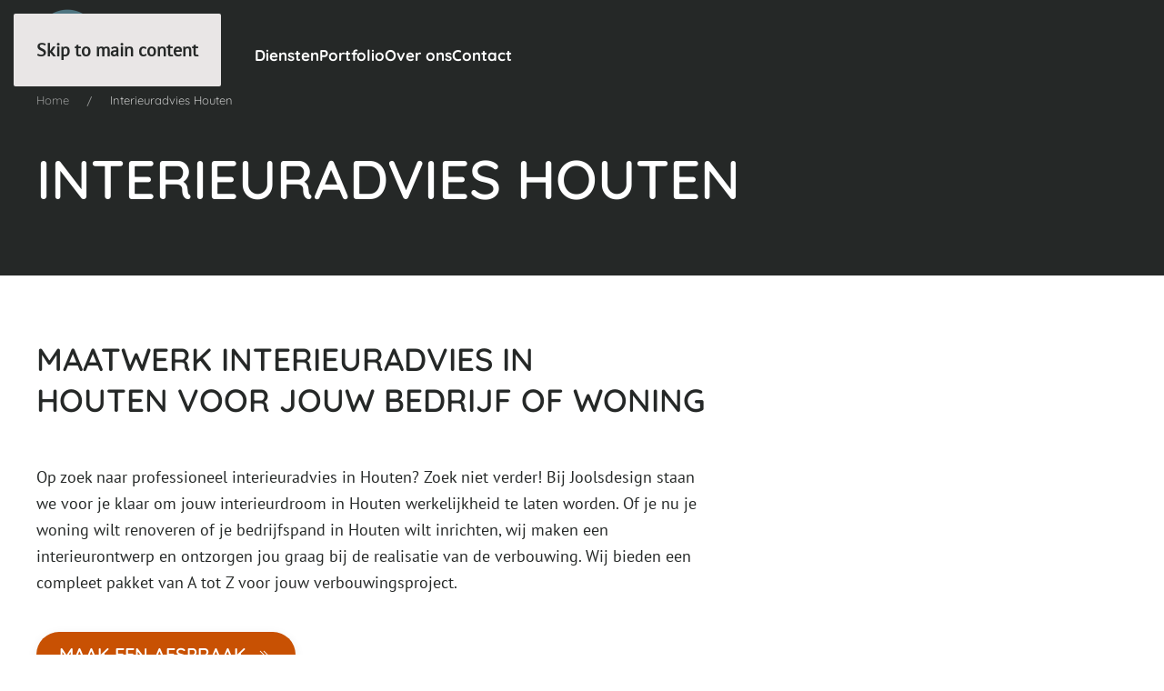

--- FILE ---
content_type: text/html; charset=utf-8
request_url: https://www.joolsdesign.nl/interieuradvies-houten
body_size: 9687
content:
<!DOCTYPE html>
<html lang="nl-nl" dir="ltr">
    <head>
        <meta name="viewport" content="width=device-width, initial-scale=1">
        <link rel="icon" href="/images/LOGO/Ontwerp%20zonder%20titel-5.png" sizes="any">
                <link rel="apple-touch-icon" href="/images/LOGO/Ontwerp%20zonder%20titel-5.png">
        <meta charset="utf-8">
	<meta name="author" content="Jolanda de Boon">
	<meta name="robots" content="max-snippet:-1, max-image-preview:large, max-video-preview:-1">
	<meta name="description" content="Ontvang deskundig interieuradvies in Houten voor woningen en bedrijven. 3D-schetsen, stijlvolle ontwerpen, zorgeloze verbouwingen. Neem contact met ons op!">
	<meta name="generator" content="Joomla! - Open Source Content Management">
	<title>Interieuradvies Houten</title>
	<link href="https://www.joolsdesign.nl/interieuradvies-houten" rel="canonical">
<link href="/media/vendor/joomla-custom-elements/css/joomla-alert.min.css?0.4.1" rel="stylesheet">
	<link href="/media/system/css/joomla-fontawesome.min.css?4.5.33" rel="preload" as="style" onload="this.onload=null;this.rel='stylesheet'">
	<link href="/templates/yootheme_jools/css/theme.12.css?1767164664" rel="stylesheet">
	<link href="/templates/yootheme_jools/css/custom.css?4.5.33" rel="stylesheet">
	<link href="/media/plg_system_jcepro/site/css/content.min.css?86aa0286b6232c4a5b58f892ce080277" rel="stylesheet">
<script src="/media/vendor/jquery/js/jquery.min.js?3.7.1"></script>
	<script src="/media/legacy/js/jquery-noconflict.min.js?504da4"></script>
	<script type="application/json" class="joomla-script-options new">{"joomla.jtext":{"ERROR":"Fout","MESSAGE":"Bericht","NOTICE":"Attentie","WARNING":"Waarschuwing","JCLOSE":"Sluiten","JOK":"Ok","JOPEN":"Open"},"system.paths":{"root":"","rootFull":"https:\/\/www.joolsdesign.nl\/","base":"","baseFull":"https:\/\/www.joolsdesign.nl\/"},"csrf.token":"a4f68ec77cfce2086cef4c4a0a2d2b9b"}</script>
	<script src="/media/system/js/core.min.js?a3d8f8"></script>
	<script src="/media/system/js/messages.min.js?9a4811" type="module"></script>
	<script src="/templates/yootheme/packages/theme-analytics/app/analytics.min.js?4.5.33" defer></script>
	<script src="/templates/yootheme/packages/theme-cookie/app/cookie.min.js?4.5.33" defer></script>
	<script src="/templates/yootheme/vendor/assets/uikit/dist/js/uikit.min.js?4.5.33"></script>
	<script src="/templates/yootheme/vendor/assets/uikit/dist/js/uikit-icons-max.min.js?4.5.33"></script>
	<script src="/templates/yootheme/js/theme.js?4.5.33"></script>
	<script src="/templates/yootheme_jools/js/custom.js?4.5.33"></script>
	<script src="/media/com_widgetkit/js/maps.js" defer></script>
	<script>window.yootheme ||= {}; var $theme = yootheme.theme = {"google_analytics":"G-SLBBRX1FNF","google_analytics_anonymize":"1","cookie":{"mode":"notification","template":"<div class=\"tm-cookie-banner uk-section uk-section-xsmall uk-section-muted uk-position-bottom uk-position-fixed\">\n        <div class=\"uk-container uk-container-expand uk-text-center\">\n\n            <p>Wij gebruiken cookies om ervoor te zorgen dat onze website zo soepel mogelijk draait. Als je doorgaat met het gebruik van de website, gaan we ervan uit dat je hiermee instemt.<\/p>\n                            <button type=\"button\" class=\"js-accept uk-button uk-button-secondary uk-margin-small-left\" data-uk-toggle=\"target: !.uk-section; animation: true\">Ok<\/button>\n            \n            \n        <\/div>\n    <\/div>","position":"bottom"},"i18n":{"close":{"label":"Close"},"totop":{"label":"Back to top"},"marker":{"label":"Open"},"navbarToggleIcon":{"label":"Open Menu"},"paginationPrevious":{"label":"Previous page"},"paginationNext":{"label":"Volgende pagina"},"searchIcon":{"toggle":"Open Search","submit":"Submit Search"},"slider":{"next":"Next slide","previous":"Previous slide","slideX":"Slide %s","slideLabel":"%s of %s"},"slideshow":{"next":"Next slide","previous":"Previous slide","slideX":"Slide %s","slideLabel":"%s of %s"},"lightboxPanel":{"next":"Next slide","previous":"Previous slide","slideLabel":"%s of %s","close":"Close"}}};</script>
	<script>
jQuery(function() {
    let tag = window.location.hash.substring(1);
    
    if (tag.length) {
        
        let selector = 'li[uk-filter-control*="' + decodeURI(tag) + '"] a';
        
		let target =  document.querySelector(selector);
          target.click();
    } 
      
});
</script>
	<!-- Start: Google Structured Data -->
<script type="application/ld+json" data-type="gsd">
{
    "@context": "https://schema.org",
    "@type": "BreadcrumbList",
    "itemListElement": [
        {
            "@type": "ListItem",
            "position": 1,
            "name": "Home",
            "item": "https://www.joolsdesign.nl"
        },
        {
            "@type": "ListItem",
            "position": 2,
            "name": "Interieuradvies Houten",
            "item": "https://www.joolsdesign.nl/interieuradvies-houten"
        }
    ]
}
</script>
<!-- End: Google Structured Data -->

    </head>
    <body class="">

        <div class="uk-hidden-visually uk-notification uk-notification-top-left uk-width-auto">
            <div class="uk-notification-message">
                <a href="#tm-main" class="uk-link-reset">Skip to main content</a>
            </div>
        </div>

        
        
        <div class="tm-page">

                        


<header class="tm-header-mobile uk-hidden@m">


        <div uk-sticky show-on-up animation="uk-animation-slide-top" cls-active="uk-navbar-sticky" sel-target=".uk-navbar-container">
    
        <div class="uk-navbar-container">

            <div class="uk-container uk-container-expand">
                <nav class="uk-navbar" uk-navbar="{&quot;align&quot;:&quot;left&quot;,&quot;container&quot;:&quot;.tm-header-mobile &gt; [uk-sticky]&quot;,&quot;boundary&quot;:&quot;.tm-header-mobile .uk-navbar-container&quot;}">

                                        <div class="uk-navbar-left ">

                        
                                                    <a uk-toggle href="#tm-dialog-mobile" class="uk-navbar-toggle">

        
        <div uk-navbar-toggle-icon></div>

        
    </a>
                        
                        
                    </div>
                    
                                        <div class="uk-navbar-center">

                                                    <a href="https://www.joolsdesign.nl/" aria-label="Terug naar home" class="uk-logo uk-navbar-item">
    <picture>
<source type="image/avif" srcset="/templates/yootheme/cache/55/logo-5543960c.avif 180w, /templates/yootheme/cache/11/logo-11d1fffd.avif 360w" sizes="(min-width: 180px) 180px">
<img alt="Joolsdesign Interieurprojecten" loading="eager" src="/templates/yootheme/cache/b2/logo-b2dea7ac.png" width="180" height="100">
</picture></a>
                        
                        
                    </div>
                    
                    
                </nav>
            </div>

        </div>

        </div>
    



        <div id="tm-dialog-mobile" uk-offcanvas="container: true; overlay: true" mode="slide">
        <div class="uk-offcanvas-bar uk-flex uk-flex-column">

                        <button class="uk-offcanvas-close uk-close-large" type="button" uk-close uk-toggle="cls: uk-close-large; mode: media; media: @s"></button>
            
                        <div class="uk-margin-auto-bottom">
                
<div class="uk-panel" id="module-menu-dialog-mobile">

    
    
<ul class="uk-nav uk-nav-default">
    
	<li class="item-2025 uk-parent"><a href="/diensten">Diensten</a>
	<ul class="uk-nav-sub">

		<li class="item-1576"><a href="/diensten/interieurarchitect-kantoor" title="Interieurarchitect kantoor">Kantoor</a></li>
		<li class="item-1589"><a href="/diensten/binnenhuisarchitect-woning">Woning</a></li>
		<li class="item-1826"><a href="/diensten/interieurarchitect-schoolinrichting" title="Interieurarchitect kantoor">School</a></li>
		<li class="item-1643"><a href="/diensten/interieurarchitect-zorgpraktijk">Zorg</a></li></ul></li>
	<li class="item-492"><a href="/projecten">Portfolio</a></li>
	<li class="item-325"><a href="/over-joolsdesign-interieurarchitect">Over ons</a></li>
	<li class="item-119"><a href="/contact">Contact</a></li></ul>

</div>

            </div>
            
            
        </div>
    </div>
    
    
    

</header>




<header class="tm-header uk-visible@m">



        <div uk-sticky media="@m" cls-active="uk-navbar-sticky" sel-target=".uk-navbar-container">
    
        <div class="uk-navbar-container">

            <div class="uk-container">
                <nav class="uk-navbar" uk-navbar="{&quot;align&quot;:&quot;left&quot;,&quot;container&quot;:&quot;.tm-header &gt; [uk-sticky]&quot;,&quot;boundary&quot;:&quot;.tm-header .uk-navbar-container&quot;}">

                                        <div class="uk-navbar-left ">

                                                    <a href="https://www.joolsdesign.nl/" aria-label="Terug naar home" class="uk-logo uk-navbar-item">
    <picture>
<source type="image/avif" srcset="/templates/yootheme/cache/55/logo-5543960c.avif 180w, /templates/yootheme/cache/11/logo-11d1fffd.avif 360w" sizes="(min-width: 180px) 180px">
<img alt="Joolsdesign Interieurprojecten" loading="eager" src="/templates/yootheme/cache/b2/logo-b2dea7ac.png" width="180" height="100">
</picture></a>
                        
                                                    
<ul class="uk-navbar-nav">
    
	<li class="item-2025 uk-parent"><a href="/diensten">Diensten</a>
	<div class="uk-drop uk-navbar-dropdown"><div><ul class="uk-nav uk-navbar-dropdown-nav">

		<li class="item-1576"><a href="/diensten/interieurarchitect-kantoor" title="Interieurarchitect kantoor">Kantoor</a></li>
		<li class="item-1589"><a href="/diensten/binnenhuisarchitect-woning">Woning</a></li>
		<li class="item-1826"><a href="/diensten/interieurarchitect-schoolinrichting" title="Interieurarchitect kantoor">School</a></li>
		<li class="item-1643"><a href="/diensten/interieurarchitect-zorgpraktijk">Zorg</a></li></ul></div></div></li>
	<li class="item-492"><a href="/projecten">Portfolio</a></li>
	<li class="item-325"><a href="/over-joolsdesign-interieurarchitect">Over ons</a></li>
	<li class="item-119"><a href="/contact">Contact</a></li></ul>

                        
                        
                    </div>
                    
                    
                    
                </nav>
            </div>

        </div>

        </div>
    







</header>

            
            <div id="module-186" class="builder"><!-- Builder #module-186 -->
<div class="uk-section-secondary uk-section uk-padding-remove-vertical">
    
        
        
        
            
                                <div class="uk-container">                
                    <div class="uk-grid tm-grid-expand uk-child-width-1-1 uk-margin-remove-vertical">
<div class="uk-width-1-1">
    
        
            
            
            
                
                    

<nav aria-label="Breadcrumb" class="uk-margin-remove-vertical uk-text-left">
    <ul class="uk-breadcrumb uk-margin-remove-bottom uk-flex-left" vocab="https://schema.org/" typeof="BreadcrumbList">
    
            <li property="itemListElement" typeof="ListItem">            <a href="/" property="item" typeof="WebPage"><span property="name">Home</span></a>
            <meta property="position" content="1">
            </li>    
            <li property="itemListElement" typeof="ListItem">            <span property="name" aria-current="page">Interieuradvies Houten</span>            <meta property="position" content="2">
            </li>    
    </ul>
</nav>

                
            
        
    
</div></div>
                                </div>                
            
        
    
</div></div>

            <main id="tm-main" >

                
                <div id="system-message-container" aria-live="polite"></div>

                <!-- Builder #page --><style class="uk-margin-remove-adjacent">#page\#0 .uk-tile-default{background: #ffffff91;}</style>
<div class="uk-visible@s uk-section-secondary uk-section uk-padding-remove-top">
    
        
        
        
            
                                <div class="uk-container">                
                    <div class="uk-visible@s uk-grid tm-grid-expand uk-child-width-1-1 uk-grid-margin">
<div class="uk-width-1-1 uk-visible@s">
    
        
            
            
            
                
                    
<h1 class="uk-margin-remove-bottom uk-text-left uk-visible@s">        INTERIEURADVIES Houten    </h1>
                
            
        
    
</div></div>
                                </div>                
            
        
    
</div>
<div class="uk-section-default uk-section">
    
        
        
        
            
                                <div class="uk-container">                
                    <div class="uk-grid tm-grid-expand uk-child-width-1-1 uk-grid-margin">
<div class="uk-width-1-1">
    
        
            
            
            
                
                    
<h2 class="uk-margin-remove-top uk-width-2xlarge uk-text-left">        <div><span lang="nl">Maatwerk interieuradvies in Houten voor jouw bedrijf of woning</span></div>
<div><span></span></div>    </h2><div class="uk-panel uk-margin uk-width-2xlarge"><p><span style="font-weight: 400;">Op zoek naar professioneel interieuradvies in Houten? Zoek niet verder! Bij Joolsdesign staan we voor je klaar om jouw interieurdroom in Houten werkelijkheid te laten worden. Of je nu je woning wilt renoveren of je bedrijfspand in Houten wilt inrichten, wij maken een interieurontwerp en ontzorgen jou graag bij de realisatie van de verbouwing. Wij bieden een compleet pakket van A tot Z voor jouw verbouwingsproject.</span></p></div>
<div class="uk-margin-medium uk-width-2xlarge uk-text-left">
    
    
        
        
<a class="el-content uk-button uk-button-default uk-flex-inline uk-flex-center uk-flex-middle" title="Afspraak interieuradvies Houten" href="/contact">
    
        Maak een afspraak     
        <span class="uk-margin-small-left" uk-icon="chevron-double-right"></span>    
</a>


        
    
    
</div>

                
            
        
    
</div></div>
                                </div>                
            
        
    
</div>
<div class="uk-section-muted uk-section">
    
        
        
        
            
                                <div class="uk-container">                
                    <div class="uk-grid tm-grid-expand uk-child-width-1-1 uk-grid-margin">
<div class="uk-width-1-1">
    
        
            
            
            
                
                    
<h2 class="uk-margin-remove-top uk-text-left">        <div><span lang="nl">Onze heldere werkwijze</span></div>
<div><span></span></div>    </h2>
                
            
        
    
</div></div><div class="uk-grid tm-grid-expand uk-grid-margin" uk-grid>
<div class="uk-grid-item-match uk-width-1-3@m">
        <div class="uk-card-default uk-card uk-card-body">    
        
            
            
            
                
                    
<div class="uk-margin">
        <picture>
<source type="image/avif" srcset="/templates/yootheme/cache/fd/Joolsdesign_Interieurontwerp_3Os_ontdekken-fd8a40ac.avif 200w, /templates/yootheme/cache/0c/Joolsdesign_Interieurontwerp_3Os_ontdekken-0c1e1721.avif 400w" sizes="(min-width: 200px) 200px">
<img src="/templates/yootheme/cache/27/Joolsdesign_Interieurontwerp_3Os_ontdekken-2736bb23.png" width="200" height="150" class="el-image" alt="Interieuradvies Houten interieur ontwerpen" loading="lazy">
</picture>    
    
</div><div class="uk-panel uk-margin"><h4>Ontdekken</h4>
<p><span>Onze aanpak begint met een kennismaking waarin we graag meer over jou en je specifieke wensen voor je huis of bedrijf in Houten te weten komen. We hechten veel waarde aan jouw stijl en budget, en deze persoonlijke inzichten vormen de basis voor een op maat gemaakt interieurontwerp dat volledig aansluit bij jouw behoeften.</span></p></div>
                
            
        
        </div>    
</div>
<div class="uk-grid-item-match uk-width-1-3@m">
        <div class="uk-card-default uk-card uk-card-body">    
        
            
            
            
                
                    
<div class="uk-margin">
        <picture>
<source type="image/avif" srcset="/templates/yootheme/cache/1c/Joolsdesign_Interieurontwerp_3Os_ontwerpen-2416f574-1ceae999.avif 200w, /templates/yootheme/cache/1c/Joolsdesign_Interieurontwerp_3Os_ontwerpen-2416f574-1cc95643.avif 400w" sizes="(min-width: 200px) 200px">
<img src="/templates/yootheme/cache/72/Joolsdesign_Interieurontwerp_3Os_ontwerpen-2416f574-72ca1595.jpeg" width="200" height="150" class="el-image" alt="Interieuradvies Houten - interieurontwerp" loading="lazy">
</picture>    
    
</div><div class="uk-panel uk-margin"><h4>Ontwerpen</h4>
<p><span style="font-weight: 400;">Na deze kennismaking gaat onze interieurarchitect aan de slag met het interieuradvies. We besteden aandacht aan de ruimtelijke indeling, maatwerkoplossingen, kleurgebruik en materialen. Het interieur wordt niet alleen esthetisch aantrekkelijk, maar ook functioneel. Elk detail wordt zorgvuldig afgestemd op jouw specifieke voorkeuren en persoonlijke stijl.</span></p></div>
                
            
        
        </div>    
</div>
<div class="uk-grid-item-match uk-width-1-3@m">
        <div class="uk-card-default uk-card uk-card-body">    
        
            
            
            
                
                    
<div class="uk-margin">
        <picture>
<source type="image/avif" srcset="/templates/yootheme/cache/9b/Joolsdesign_Interieurontwerp_3Os_ontzorgen2-9b73c0a7.avif 200w, /templates/yootheme/cache/ff/Joolsdesign_Interieurontwerp_3Os_ontzorgen2-ffa92a55.avif 400w" sizes="(min-width: 200px) 200px">
<img src="/templates/yootheme/cache/20/Joolsdesign_Interieurontwerp_3Os_ontzorgen2-2035e103.png" width="200" height="150" class="el-image" alt="Interieuradvies Houten interieur realiseren ontzorgen" loading="lazy">
</picture>    
    
</div><div class="uk-panel uk-margin"><h4>Ontzorgen</h4>
<p><span style="font-weight: 400;">Onze service gaat verder dan alleen ontwerpen. We willen jou graag volledig ontzorgen. Wij vragen offertes op bij uitvoerende partijen, kunnen de inkoop verzorgen, fungeren als centrale aanspreekpunt, coördineren de uitvoering van het interieuradvies tijdens de realisatie. Ons doel is om het gehele proces zo soepel mogelijk te laten verlopen. </span></p></div>
                
            
        
        </div>    
</div></div><div class="uk-grid tm-grid-expand uk-child-width-1-1 uk-grid-margin">
<div class="uk-width-1-1">
    
        
            
            
            
                
                    
                
            
        
    
</div></div>
                                </div>                
            
        
    
</div>
<div class="uk-section-default uk-section">
    
        
        
        
            
                                <div class="uk-container">                
                    <div class="uk-grid tm-grid-expand uk-child-width-1-1 uk-grid-margin">
<div class="uk-width-1-1">
    
        
            
            
            
                
                    
<h2 class="uk-margin-remove-top uk-text-left">        <div><span lang="nl" mce-data-marked="1">ONze diensten </span></div>
<div><span></span></div>    </h2>
                
            
        
    
</div></div><div class="uk-grid-margin uk-container"><div class="uk-grid uk-grid-column-collapse" uk-grid>
<div class="uk-width-1-2@m">
    
        
            
            
            
                
                    
<div class="uk-margin-medium uk-text-center">
    
        <div class="uk-grid uk-child-width-1-1 uk-child-width-1-1@m uk-child-width-1-1@l uk-child-width-1-1@xl" uk-lightbox="toggle: a[data-type];">                <div>
<div class="el-item uk-inverse-dark">
        <a class="uk-flex-1 uk-box-shadow-small uk-transition-toggle uk-inline-clip uk-link-toggle" href="/diensten/interieurarchitect-schoolinrichting" data-type="iframe">    
        
            
<picture>
<source type="image/avif" srcset="/templates/yootheme/cache/fc/04-leerplein-school-fcdfef1f.avif 768w, /templates/yootheme/cache/e8/04-leerplein-school-e858f182.avif 1024w, /templates/yootheme/cache/de/04-leerplein-school-def4a82a.avif 1366w, /templates/yootheme/cache/8d/04-leerplein-school-8d4efefd.avif 1600w, /templates/yootheme/cache/16/04-leerplein-school-16c3a75f.avif 1920w, /templates/yootheme/cache/36/04-leerplein-school-362cea54.avif 2049w" sizes="(min-width: 2049px) 2049px">
<img src="/templates/yootheme/cache/1f/04-leerplein-school-1f2776da.jpeg" width="2049" height="1536" alt="Schoolinrichting interieuradvies Houten" loading="lazy" class="el-image uk-transition-scale-up uk-transition-opaque">
</picture>

            
            
            
        
        </a>    
</div></div>                </div>
    
</div>
                
            
        
    
</div>
<div class="uk-grid-item-match uk-width-1-2@m">
        <div class="uk-card-default uk-card uk-card-body uk-flex uk-flex-middle">    
        
            
            
                        <div class="uk-panel uk-width-1-1">            
                
                    
<h2 class="uk-h4 uk-text-emphasis">        Interieuradvies schoolinrichting    </h2><div class="uk-panel uk-margin"><p><span style="font-weight: 400;">Wij ontwerpen </span><span style="font-weight: 400;">en realiseren een fijne, inspirerende en functionele leeromgeving voor jouw school in Houten. Ons eigentijdse interieuradvies voor de schoolinrichting is volledig afgestemd op de specifieke wensen van jouw onderwijsinstelling.</span></p></div>
<div class="uk-margin-medium uk-text-left">
    
    
        
        
<a class="el-content uk-flex-inline uk-flex-center uk-flex-middle" title="Meer info schoolinrichting Houten" href="/diensten/interieurarchitect-schoolinrichting">
    
        Meer info     
        <span class="uk-margin-small-left" uk-icon="chevron-double-right"></span>    
</a>


        
    
    
</div>

                
                        </div>            
        
        </div>    
</div></div></div><div class="uk-container"><div class="uk-grid uk-grid-collapse" uk-grid>
<div class="uk-grid-item-match uk-width-1-2@m">
        <div class="uk-card-default uk-card uk-card-body uk-flex uk-flex-middle">    
        
            
            
                        <div class="uk-panel uk-width-1-1">            
                
                    
<h2 class="uk-h4 uk-text-emphasis">        Interieuradvies kantoorinrichting    </h2><div class="uk-panel uk-margin"><p><span style="font-weight: 400;">Wij maken een herkenbaar interieurontwerp voor jouw nieuwe kantoorruimte, afgestemd op jouw organisatie. De nieuwe werkomgeving wordt een praktische en inspirerende plek waar jouw team zich optimaal kan concentreren en efficiënt kan werken.</span></p></div>
<div class="uk-margin-medium uk-text-left">
    
    
        
        
<a class="el-content uk-flex-inline uk-flex-center uk-flex-middle" title="Interieuradvies kantoorinrichting Houten" href="/diensten/interieurarchitect-kantoor">
    
        Meer info     
        <span class="uk-margin-small-left" uk-icon="chevron-double-right"></span>    
</a>


        
    
    
</div>

                
                        </div>            
        
        </div>    
</div>
<div class="uk-grid-item-match uk-width-1-2@m">
        <div class="uk-card-default uk-card uk-card-body uk-padding-remove uk-flex uk-flex-middle">    
        
            
            
                        <div class="uk-panel uk-width-1-1">            
                
                    
<div class="uk-margin-medium uk-text-left">
    
        <div class="uk-grid uk-child-width-1-1 uk-child-width-1-1@m uk-child-width-1-1@l uk-child-width-1-1@xl">                <div>
<div class="el-item uk-inverse-dark">
        <a class="uk-flex-1 uk-box-shadow-small uk-transition-toggle uk-inline-clip uk-link-toggle" href="/diensten/interieurarchitect-kantoor" target="_blank">    
        
            
<picture>
<source type="image/avif" srcset="/templates/yootheme/cache/90/designer-kantoor-utrecht-90a3597e.avif 768w, /templates/yootheme/cache/9e/designer-kantoor-utrecht-9ee3d775.avif 1024w, /templates/yootheme/cache/60/designer-kantoor-utrecht-60b3b94a.avif 1200w" sizes="(min-width: 1200px) 1200px">
<img src="/templates/yootheme/cache/d1/designer-kantoor-utrecht-d1f671f0.jpeg" width="1200" height="800" alt="Industriële Kantoorinrichting Interieuradvies Houten" loading="lazy" class="el-image uk-transition-scale-up uk-transition-opaque uk-object-cover" style="min-height: 400px;">
</picture>

            
            
            
        
        </a>    
</div></div>                </div>
    
</div>
                
                        </div>            
        
        </div>    
</div></div></div><div class="uk-grid tm-grid-expand uk-grid-collapse" uk-grid>
<div class="uk-width-1-2@m">
    
        
            
            
            
                
                    
<div class="uk-margin-medium uk-text-center">
    
        <div class="uk-grid uk-child-width-1-1 uk-child-width-1-1@m uk-child-width-1-1@l uk-child-width-1-1@xl">                <div>
<div class="el-item uk-inverse-dark">
        <a class="uk-flex-1 uk-box-shadow-small uk-transition-toggle uk-inline-clip uk-link-toggle" href="/diensten/binnenhuisarchitect-woning" target="_blank">    
        
            
<picture>
<source type="image/avif" srcset="/templates/yootheme/cache/aa/verbouwing-ontwerp-architect-utrecht-aa9c0913.avif 768w, /templates/yootheme/cache/2c/verbouwing-ontwerp-architect-utrecht-2caf1bb7.avif 1024w, /templates/yootheme/cache/1b/verbouwing-ontwerp-architect-utrecht-1bed4a9d.avif 1200w" sizes="(min-width: 1200px) 1200px">
<img src="/templates/yootheme/cache/39/verbouwing-ontwerp-architect-utrecht-3990f75b.jpeg" width="1200" height="800" alt="Interieuradvies woning Houten" loading="lazy" class="el-image uk-transition-scale-up uk-transition-opaque uk-object-cover" style="min-height: 400px;">
</picture>

            
            
            
        
        </a>    
</div></div>                </div>
    
</div>
                
            
        
    
</div>
<div class="uk-grid-item-match uk-width-1-2@m">
        <div class="uk-card-default uk-card uk-card-body uk-flex uk-flex-middle">    
        
            
            
                        <div class="uk-panel uk-width-1-1">            
                
                    
<h2 class="uk-h4 uk-text-emphasis">        Interieuradvies woning    </h2><div class="uk-panel uk-margin"><p><span style="font-weight: 400;">Wil je een aanbouw aan je woning, een nieuwe keuken of op maat gemaakt meubilair, wij maken graag een interieuradvies voor jouw woning in Houten. Ons doel is om een ontwerp te maken met een persoonlijke touch die perfect past bij jouw levensstijl en smaak.</span></p></div>
<div class="uk-margin-medium uk-text-left">
    
    
        
        
<a class="el-content uk-flex-inline uk-flex-center uk-flex-middle" title="Interieuradvies woning Houten" href="/diensten/binnenhuisarchitect-woning">
    
        Meer info     
        <span class="uk-margin-small-left" uk-icon="chevron-double-right"></span>    
</a>


        
    
    
</div>

                
                        </div>            
        
        </div>    
</div></div><div class="uk-grid tm-grid-expand uk-grid-collapse" uk-grid>
<div class="uk-grid-item-match uk-width-1-2@m">
        <div class="uk-card-default uk-card uk-card-body uk-flex uk-flex-middle">    
        
            
            
                        <div class="uk-panel uk-width-1-1">            
                
                    
<h2 class="uk-h4 uk-text-emphasis">        Interieuradvies zorgpraktijk    </h2><div class="uk-panel uk-margin"><p><span style="font-weight: 400;">In een zorgpraktijk is het welzijn van zowel patiënten als personeel van groot belang. Wij maken een ontwerp voor de inrichting van een eigentijdse en functionele zorgpraktijk in Houten. </span></p></div>
<div class="uk-margin-medium uk-text-left">
    
    
        
        
<a class="el-content uk-flex-inline uk-flex-center uk-flex-middle" title="Meer info interieuradvies Houten - inrichting zorgpraktijk" href="/diensten/interieurarchitect-zorgpraktijk">
    
        Meer info     
        <span class="uk-margin-small-left" uk-icon="chevron-double-right"></span>    
</a>


        
    
    
</div>

                
                        </div>            
        
        </div>    
</div>
<div class="uk-width-1-2@m">
    
        
            
            
            
                
                    
<div class="uk-margin-remove-vertical uk-text-center">
    
        <div class="uk-grid uk-child-width-1-1 uk-child-width-1-1@m uk-child-width-1-1@l uk-child-width-1-1@xl">                <div>
<div class="el-item uk-inverse-dark">
        <a class="uk-flex-1 uk-box-shadow-small uk-transition-toggle uk-inline-clip uk-link-toggle" href="/diensten/interieurarchitect-zorgpraktijk" target="_blank">    
        
            
<picture>
<source type="image/avif" srcset="/templates/yootheme/cache/e9/inrichting-fysiopraktijk-e99baac4.avif 768w, /templates/yootheme/cache/f2/inrichting-fysiopraktijk-f2595959.avif 1024w, /templates/yootheme/cache/6e/inrichting-fysiopraktijk-6e385cab.avif 1200w" sizes="(min-width: 1200px) 1200px">
<img src="/templates/yootheme/cache/ec/inrichting-fysiopraktijk-ec6a8230.jpeg" width="1200" height="800" alt="Inrichting zorgpraktijk interieuradvies Houten" loading="lazy" class="el-image uk-transition-scale-up uk-transition-opaque uk-object-cover" style="min-height: 400px;">
</picture>

            
            
            
        
        </a>    
</div></div>                </div>
    
</div>
                
            
        
    
</div></div>
                                </div>                
            
        
    
</div>
<div class="uk-section-muted uk-section">
    
        
        
        
            
                                <div class="uk-container">                
                    <div class="uk-margin uk-container"><div class="uk-grid uk-grid-collapse uk-child-width-1-1">
<div class="uk-grid-item-match uk-flex-middle uk-width-1-1@m" id="page#0">
    
        
            
            
                        <div class="uk-panel uk-width-1-1">            
                
                    
<h2 class="uk-margin-large uk-margin-remove-top uk-text-left">        DAAROM KIES JE VOOR JOOLSDESIGN    </h2>
                
                        </div>            
        
    
</div></div></div><div class="uk-grid-margin-small uk-container"><div class="uk-grid uk-grid-row-small uk-child-width-1-1">
<div class="uk-width-1-1">
    
        
            
            
            
                
                    
<div class="uk-margin">
    
        <div class="uk-grid uk-child-width-1-1 uk-child-width-1-2@m uk-child-width-1-2@l uk-child-width-1-2@xl uk-grid-collapse uk-grid-match" uk-grid>                <div>
<div class="el-item uk-card uk-card-default uk-card-small uk-card-body uk-margin-remove-first-child">
    
        
            
                
            
            
                
                
                    

        
                <h4 class="el-title uk-h4 uk-heading-bullet uk-text-emphasis uk-margin-top uk-margin-remove-bottom">                        VAN A TOT Z                    </h4>        
                <div class="el-meta uk-text-meta uk-margin-top">Van A tot Z interieuradvies Houten</div>        
    
                        
        
                <div class="el-content uk-panel uk-margin-top"><p><span style="font-weight: 400;">Wij maken voor de verbouwing van jouw woning of bedrijf een interieuradvies op maat. Doordat we aansluitend ook betrokken zijn bij de realisatie, weten we zeker dat het eindresultaat zodanig wordt uitgevoerd, zoals we dat ook hadden bedacht.</span></p></div>        
        
        

                
                
            
        
    
</div></div>
                <div>
<div class="el-item uk-card uk-card-default uk-card-small uk-card-body uk-margin-remove-first-child">
    
        
            
                
            
            
                
                
                    

        
                <h4 class="el-title uk-h4 uk-heading-bullet uk-text-emphasis uk-margin-top uk-margin-remove-bottom">                        ERVARING                    </h4>        
                <div class="el-meta uk-text-meta uk-margin-top">Ervaring met interieuradvies Houten</div>        
    
                        
        
                <div class="el-content uk-panel uk-margin-top"><p><span style="font-weight: 400;">In 2009 is Joolsdesign opgericht en gevestigd in Houten. Inmiddels hebben voor meer dan 450 tevreden klanten een interieuradvies gemaakt. </span></p></div>        
        
        

                
                
            
        
    
</div></div>
                <div>
<div class="el-item uk-card uk-card-default uk-card-small uk-card-body uk-margin-remove-first-child">
    
        
            
                
            
            
                
                
                    

        
                <h4 class="el-title uk-h4 uk-heading-bullet uk-text-emphasis uk-margin-top uk-margin-remove-bottom">                        MAATWERK                    </h4>        
                <div class="el-meta uk-text-meta uk-margin-top">Maatwerk interieuradvies in Houten</div>        
    
                        
        
                <div class="el-content uk-panel uk-margin-top"><p><span style="font-weight: 400;">Onze maatwerkoplossingen sluiten volledig aan bij de wensen van jouw woning of bedrijf in Houten. Of het nu gaat om een nieuwe keuken, op maat gemaakte kasten, of het verwerken van de identiteit van een organisatie. Ons interieuradvies is functioneel en stijlvol.</span></p></div>        
        
        

                
                
            
        
    
</div></div>
                <div>
<div class="el-item uk-card uk-card-default uk-card-small uk-card-body uk-margin-remove-first-child">
    
        
            
                
            
            
                
                
                    

        
                <h4 class="el-title uk-h4 uk-heading-bullet uk-text-emphasis uk-margin-top uk-margin-remove-bottom">                        KWALITEIT                    </h4>        
                <div class="el-meta uk-text-meta uk-margin-top">Wij bieden altijd kwaliteit en maatwerk bij interieuradvies in Houten</div>        
    
                        
        
                <div class="el-content uk-panel uk-margin-top"><p><span style="font-weight: 400;">Als gediplomeerd interieurarchitect staan we ingeschreven in het Architectenregister. Wij hebben de (bouwkundige) vakkennis. Om jouw interieur eigentijds in te kunnen richten, houden we de trends goed bij. Wij blijven op de hoogte van de actuele ontwikkelingen.</span></p></div>        
        
        

                
                
            
        
    
</div></div>
                </div>
    
</div>
                
            
        
    
</div></div></div>
                                </div>                
            
        
    
</div>
<div class="uk-section-default uk-section">
    
        
        
        
            
                                <div class="uk-container">                
                    <div class="uk-grid tm-grid-expand uk-child-width-1-1 uk-grid-margin">
<div class="uk-width-1-1">
    
        
            
            
            
                
                    
<h2 class="uk-h4 uk-margin-remove-bottom uk-text-left">        Trots op onze laatste projecten    </h2>
<h2 class="uk-margin-remove-top uk-text-left">        Interieuradvies Houten    </h2>
<div class="uk-margin uk-text-center">
    
        <div class="uk-grid uk-child-width-1-1 uk-child-width-1-3@m uk-grid-small" uk-grid>                <div>
<div class="el-item">
        <a class="uk-flex-1 uk-inline-clip uk-link-toggle" href="/industriele-kantoorinrichting-houten-utrecht">    
        
            
<picture>
<source type="image/avif" srcset="/templates/yootheme/cache/3b/restyling-kantoor-utrecht-3bf4ba34.avif 400w, /templates/yootheme/cache/26/restyling-kantoor-utrecht-26bb2cd7.avif 768w, /templates/yootheme/cache/4f/restyling-kantoor-utrecht-4fe05417.avif 800w" sizes="(min-width: 400px) 400px">
<img src="/templates/yootheme/cache/6b/restyling-kantoor-utrecht-6b45d3f5.jpeg" width="400" height="400" alt="Interieuradvies Houten - industriële kantoorinrichting" loading="lazy" class="el-image uk-transition-opaque">
</picture>

            
            
                        <div class="uk-position-bottom uk-overlay-default"><div class="uk-overlay uk-padding-small uk-margin-remove-first-child">

<h5 class="el-title uk-margin-top uk-margin-remove-bottom">        <span class="uk-link-heading">Interieuradvies kantoor</span>    </h5>



</div></div>            
        
        </a>    
</div></div>                <div>
<div class="el-item">
        <a class="uk-flex-1 uk-inline-clip uk-link-toggle" href="/interieurdesign-woning-houten-utrecht">    
        
            
<picture>
<source type="image/avif" srcset="/templates/yootheme/cache/a8/keuken-design-a8d28546.avif 400w, /templates/yootheme/cache/b5/keuken-design-b59d13a5.avif 768w, /templates/yootheme/cache/dc/keuken-design-dcc66b65.avif 800w" sizes="(min-width: 400px) 400px">
<img src="/templates/yootheme/cache/32/keuken-design-32b0141c.jpeg" width="400" height="400" alt="Interieuradvies woning Houten - strakke en moderne keuken en verbouwing, meubel op maat" loading="lazy" class="el-image uk-transition-opaque">
</picture>

            
            
                        <div class="uk-position-bottom uk-overlay-default"><div class="uk-overlay uk-padding-small uk-margin-remove-first-child">

<h5 class="el-title uk-margin-top uk-margin-remove-bottom">        <span class="uk-link-heading">Interieuradvies woning</span>    </h5>



</div></div>            
        
        </a>    
</div></div>                <div>
<div class="el-item">
        <a class="uk-flex-1 uk-inline-clip uk-link-toggle" href="/unieke-en-moderne-maatkasten">    
        
            
<picture>
<source type="image/avif" srcset="/templates/yootheme/cache/e0/ontwerp-architect-woning-e0c744d5.avif 400w, /templates/yootheme/cache/fd/ontwerp-architect-woning-fd88d236.avif 768w, /templates/yootheme/cache/94/ontwerp-architect-woning-94d3aaf6.avif 800w" sizes="(min-width: 400px) 400px">
<img src="/templates/yootheme/cache/c1/ontwerp-architect-woning-c1b3c12e.jpeg" width="400" height="400" alt="Interieuradvies en interieurontwerp maatmeubels woning Houten (Utrecht)" loading="lazy" class="el-image uk-transition-opaque">
</picture>

            
            
                        <div class="uk-position-bottom uk-overlay-default"><div class="uk-overlay uk-padding-small uk-margin-remove-first-child">

<h5 class="el-title uk-margin-top uk-margin-remove-bottom">        <span class="uk-link-heading">Interieuradvies woning</span>    </h5>



</div></div>            
        
        </a>    
</div></div>                </div>
    
</div>
                
            
        
    
</div></div><div class="uk-grid tm-grid-expand uk-child-width-1-1 uk-grid-margin">
<div class="uk-width-1-1">
    
        
            
            
            
                
                    
<div class="uk-margin uk-text-left">
    
    
        
        
<a class="el-content uk-button uk-button-default uk-flex-inline uk-flex-center uk-flex-middle" title="Gerealiseerde ontwerpen van onze interieuradviseur Houten" href="/projecten">
    
        Bekijk al onze projecten    
        <span class="uk-margin-small-left" uk-icon="chevron-double-right"></span>    
</a>


        
    
    
</div>

                
            
        
    
</div></div>
                                </div>                
            
        
    
</div>
<div class="uk-section-primary uk-section uk-section-small">
    
        
        
        
            
                                <div class="uk-container">                
                    <div class="uk-grid-margin uk-container"><div class="uk-grid uk-grid-column-small" uk-grid>
<div class="uk-width-2-3@m">
    
        
            
            
            
                
                    
<h2 class="uk-text-muted uk-margin-remove-top uk-margin-remove-bottom uk-width-xlarge">        NEEM CONTACT OP VOOR PERSOONLIJK INTERIEURADVIES    </h2><div class="uk-panel uk-text-muted uk-margin uk-width-xlarge uk-text-left"><p><span style="font-weight: 400;">Jouw woning of bedrijf verdient een prachtig interieuradvies. Wacht niet langer en neem vandaag nog contact met ons op om te ontdekken hoe Joolsdesign jouw wensen in Houten kan verwezenlijken. Bij Joolsdesign staan we klaar om dit samen met jou te realiseren. Doe nu de eerste stap richting jouw droominterieur en neem contact met ons op.</span></p></div>
<div class="uk-margin uk-text-left">
    
    
        
        
<a class="el-content uk-button uk-button-default uk-flex-inline uk-flex-center uk-flex-middle" title="Maak een afspraak voor interieuradvies Houten" href="/contact">
    
        Maak nu een afspraak    
        <span class="uk-margin-small-left" uk-icon="chevron-double-right"></span>    
</a>


        
    
    
</div>

                
            
        
    
</div>
<div class="uk-width-1-3@m">
    
        
            
            
            
                
                    
                
            
        
    
</div></div></div>
                                </div>                
            
        
    
</div>

                
            </main>

            

                        <footer>
                <!-- Builder #footer --><style class="uk-margin-remove-adjacent">#footer\#0 .uk-dropdown{--uk-position-offset: 10px; --uk-position-viewport-offset: 15px; width: auto; min-width: 200px; padding: 15px; border-radius: 2px; box-shadow: 0 3px 12px rgba(0,0,0,.07);}#footer\#0 .uk-dropdown-nav{font-size: 14px;}</style>
<div class="uk-section-secondary uk-section uk-section-small">
    
        
        
        
            
                                <div class="uk-container">                
                    <div class="uk-margin-small uk-container"><div class="uk-grid uk-flex-center uk-grid-row-small" uk-grid>
<div class="uk-width-1-2@s uk-width-1-5@m uk-visible@s">
    
        
            
            
            
                
                    
<div class="uk-position-relative uk-margin uk-text-left uk-visible@s" style="left: 0; top: -45px;">
        <a class="el-link" href="/"><picture>
<source type="image/avif" srcset="/templates/yootheme/cache/1c/logo-1c82ba7e.avif 216w, /templates/yootheme/cache/56/logo-560cecc6.avif 432w" sizes="(min-width: 216px) 216px">
<img src="/templates/yootheme/cache/fe/logo-fe125d87.png" width="216" height="120" class="el-image" alt="Joolsdesign interieur&shy;architect " loading="lazy">
</picture></a>    
    
</div>
                
            
        
    
</div>
<div class="uk-grid-item-match uk-width-1-2@s uk-width-1-5@m uk-visible@s">
    
        
            
            
                        <div class="uk-panel uk-width-1-1">            
                
                    <div class="uk-panel uk-text-primary uk-position-absolute uk-width-1-1 uk-visible@s" style="left: 35px; top: -25px;"><p>+31 (0)30 785 28 41 <br />Houten (Utrecht)<br /><a href="mailto:info@joolsdesign.nl">info@joolsdesign.nl<br /></a>Architectenregister: 4.991115.004</p>
<p></p></div>
                
                        </div>            
        
    
</div>
<div class="uk-width-1-3@s uk-width-1-5@m uk-visible@s">
    
        
            
            
            
                
                    
<div class="uk-position-relative uk-margin uk-text-center uk-visible@s" uk-scrollspy="target: [uk-scrollspy-class];">    <ul class="uk-child-width-auto uk-grid-small uk-flex-inline uk-flex-middle" uk-grid>
            <li class="el-item">
<a class="el-link uk-icon-button" href="https://www.linkedin.com/company/joolsdesign-interieurontwerp/" rel="noreferrer"><span uk-icon="icon: linkedin;"></span></a></li>
            <li class="el-item">
<a class="el-link uk-icon-button" href="https://www.facebook.com/joolsdesign" rel="noreferrer"><span uk-icon="icon: facebook;"></span></a></li>
            <li class="el-item">
<a class="el-link uk-icon-button" href="https://www.pinterest.com/joolsdesign" rel="noreferrer"><span uk-icon="icon: pinterest;"></span></a></li>
    
    </ul></div>
                
            
        
    
</div>
<div class="uk-grid-item-match uk-width-1-3@s uk-width-1-5@m uk-visible@s">
    
        
            
            
                        <div class="uk-panel uk-width-1-1">            
                
                    <div class="uk-panel uk-text-primary uk-position-absolute uk-width-1-1 uk-visible@s" style="left: 35px; top: -25px;"><p><a href="/diensten" title="Bekijk onze diensten voor interieurontwerp op maat">Diensten</a><br /><a href="/projecten" title="Bekijk gerealiseerde interieurontwerp-projecten">Portfolio</a><br /><a href="/over-joolsdesign-interieurarchitect" title="Lees meer over Joolsdesign en onze werkwijze">Over ons</a><br /><a href="/contact" title="Neem contact op voor een vrijblijvend gesprek">Contact</a></p>
<p></p></div>
                
                        </div>            
        
    
</div>
<div class="uk-width-1-3@s uk-width-1-5@m">
    
        
            
            
            
                
                    
<div class="cf-dropdown uk-dark uk-text-center el-element" id="footer#0">    <button class="cf-button el-content uk-width-1-1 uk-button uk-button-text uk-button-small">
        
            <span class="el-title uk-text-middle ">werkgebied</span>

            
    </button>

    <div class="cf-dropdown " uk-dropdown=
                            "mode:click; pos: bottom-left; offset:; animation: uk-animation-fade; duration: 500">
                <ul class="uk-nav uk-dropdown-nav ">
                                            <li class="el-item"><a class="el-link"  href="/bedrijfspand-inrichten" aria-label=""><span style="margin-right: 5px;" uk-icon=""></span>Bedrijfspand inrichten</a></li>
                                                                <li class="el-item"><a class="el-link"  href="/binnenhuisarchitect-amersfoort" aria-label=""><span style="margin-right: 5px;" uk-icon=""></span>Binnenhuisarchitect Amersfoort</a></li>
                                                                <li class="el-item"><a class="el-link"  href="/binnenhuisarchitect-den-bosch" aria-label=""><span style="margin-right: 5px;" uk-icon=""></span>Binnenhuisarchitect Den Bosch</a></li>
                                                                <li class="el-item"><a class="el-link"  href="/binnenhuisarchitect-hilversum-gooi" aria-label=""><span style="margin-right: 5px;" uk-icon=""></span>Binnenhuisarchitect Hilversum</a></li>
                                                                <li class="el-item"><a class="el-link"  href="/binnenhuisarchitect-houten" aria-label=""><span style="margin-right: 5px;" uk-icon=""></span>Binnenhuisarchitect Houten</a></li>
                                                                <li class="el-item"><a class="el-link"  href="/binnenhuisarchitect-nieuwegein" aria-label=""><span style="margin-right: 5px;" uk-icon=""></span>Binnenhuisarchitect Nieuwegein</a></li>
                                                                <li class="el-item"><a class="el-link"  href="/binnenhuisarchitect-utrecht" aria-label=""><span style="margin-right: 5px;" uk-icon=""></span>Binnenhuisarchitect Utrecht</a></li>
                                                                <li class="el-item"><a class="el-link"  href="/binnenhuisarchitect-zeist" aria-label=""><span style="margin-right: 5px;" uk-icon=""></span>Binnenhuisarchitect Zeist</a></li>
                                                                <li class="el-item uk-active"><a class="el-link"   href="/diensten/interieurarchitect-zorgpraktijk" aria-label=""><span style="margin-right: 5px;" uk-icon=""></span>Inrichting zorgpraktijk</a></li>
                                                                <li class="el-item"><a class="el-link"  href="/interieuradvies-aan-huis-utrecht" aria-label=""><span style="margin-right: 5px;" uk-icon=""></span>Interieuradvies aan huis</a></li>
                                                                <li class="el-item"><a class="el-link"  href="/interieuradvies-amersfoort" aria-label=""><span style="margin-right: 5px;" uk-icon=""></span>Interieuradvies Amersfoort</a></li>
                                                                <li class="el-item"><a class="el-link"  href="/interieuradvies-den-bosch" aria-label=""><span style="margin-right: 5px;" uk-icon=""></span>Interieuradvies Den Bosch</a></li>
                                                                <li class="el-item"><a class="el-link"  href="/interieuradvies-hilversum" aria-label=""><span style="margin-right: 5px;" uk-icon=""></span>Interieuradvies Hilversum</a></li>
                                                                <li class="el-item"><a class="el-link"  href="/interieuradvies-houten" aria-label=""><span style="margin-right: 5px;" uk-icon=""></span>Interieuradvies Houten</a></li>
                                                                <li class="el-item"><a class="el-link"  href="/interieuradvies-kantoor" aria-label=""><span style="margin-right: 5px;" uk-icon=""></span>Interieuradvies kantoor</a></li>
                                                                <li class="el-item"><a class="el-link"  href="/interieuradvies-nieuwegein" aria-label=""><span style="margin-right: 5px;" uk-icon=""></span>Interieuradvies Nieuwegein</a></li>
                                                                <li class="el-item"><a class="el-link"  href="/interieuradvies-utrecht" aria-label=""><span style="margin-right: 5px;" uk-icon=""></span>Interieuradvies Utrecht</a></li>
                                                                <li class="el-item"><a class="el-link"  href="/interieuradvies-zeist" aria-label=""><span style="margin-right: 5px;" uk-icon=""></span>Interieuradvies Zeist</a></li>
                                                                <li class="el-item"><a class="el-link"  href="/interieurarchitect-amersfoort" aria-label=""><span style="margin-right: 5px;" uk-icon=""></span>Interieurarchitect Amersfoort</a></li>
                                                                <li class="el-item"><a class="el-link"  href="/interieurarchitect-den-bosch" aria-label=""><span style="margin-right: 5px;" uk-icon=""></span>Interieurarchitect Den Bosch</a></li>
                                                                <li class="el-item"><a class="el-link"  href="/interieurarchitect-hilversum" aria-label=""><span style="margin-right: 5px;" uk-icon=""></span>Interieurarchitect Hilversum</a></li>
                                                                <li class="el-item"><a class="el-link"  href="/interieurarchitect-houten" aria-label=""><span style="margin-right: 5px;" uk-icon=""></span>Interieurarchitect Houten</a></li>
                                                                <li class="el-item"><a class="el-link"  href="/interieurarchitect-nieuwegein" aria-label=""><span style="margin-right: 5px;" uk-icon=""></span>Interieurarchitect Nieuwegein</a></li>
                                                                <li class="el-item"><a class="el-link"  href="/interieurarchitect-utrecht" aria-label=""><span style="margin-right: 5px;" uk-icon=""></span>Interieurarchitect Utrecht</a></li>
                                                                <li class="el-item"><a class="el-link"  href="/interieurarchitect-zeist" aria-label=""><span style="margin-right: 5px;" uk-icon=""></span>Interieurarchitect Zeist</a></li>
                                                                <li class="el-item"><a class="el-link"  href="/interieurontwerp-amersfoort" aria-label=""><span style="margin-right: 5px;" uk-icon=""></span>Interieurontwerp Amersfoort</a></li>
                                                                <li class="el-item"><a class="el-link"  href="/interieurontwerp-kantoor" aria-label=""><span style="margin-right: 5px;" uk-icon=""></span>Interieurontwerp kantoor</a></li>
                                                                <li class="el-item"><a class="el-link"  href="/interieurontwerp-utrecht" aria-label=""><span style="margin-right: 5px;" uk-icon=""></span>Interieurontwerp Utrecht</a></li>
                                                                <li class="el-item uk-active"><a class="el-link"   href="/diensten/binnenhuisarchitect-woning" aria-label=""><span style="margin-right: 5px;" uk-icon=""></span>Interieurontwerp woning</a></li>
                                                                <li class="el-item"><a class="el-link"  href="/kantoor-architect" aria-label=""><span style="margin-right: 5px;" uk-icon=""></span>Kantoor architect</a></li>
                                                                <li class="el-item uk-active"><a class="el-link"   href="/diensten/interieurarchitect-kantoor" aria-label=""><span style="margin-right: 5px;" uk-icon=""></span>Kantoorinrichting</a></li>
                                                                <li class="el-item"><a class="el-link"  href="/kantoor-interieur-design" aria-label=""><span style="margin-right: 5px;" uk-icon=""></span>Kantoor interieur design</a></li>
                                                                <li class="el-item uk-active"><a class="el-link"   href="/diensten/interieurarchitect-schoolinrichting" aria-label=""><span style="margin-right: 5px;" uk-icon=""></span>Schoolinrichting</a></li>
                                    </ul>
   </div>
</div>

                
            
        
    
</div></div></div><div class="uk-visible@s uk-grid tm-grid-expand uk-child-width-1-1 uk-grid-margin">
<div class="uk-grid-item-match uk-width-1-1 uk-visible@s">
    
        
            
            
                        <div class="uk-panel uk-width-1-1">            
                
                    <div class="uk-panel uk-text-meta uk-text-primary uk-position-absolute uk-width-1-1 uk-visible@s" style="left: 35px; top: -25px;"><p><span>© Copyright 2026 Joolsdesign</span></p>
<p></p></div>
                
                        </div>            
        
    
</div></div>
                                </div>                
            
        
    
</div>            </footer>
            
        </div>

        
        

    </body>
</html>


--- FILE ---
content_type: text/css
request_url: https://www.joolsdesign.nl/templates/yootheme_jools/css/custom.css?4.5.33
body_size: -117
content:
@font-face {
    font-family: "Arca";
    src: url("../fonts/ArcaMajora3-Bold.woff2") format("woff2"),
         url("../fonts/ArcaMajora3-Bold.woff") format("woff");
}